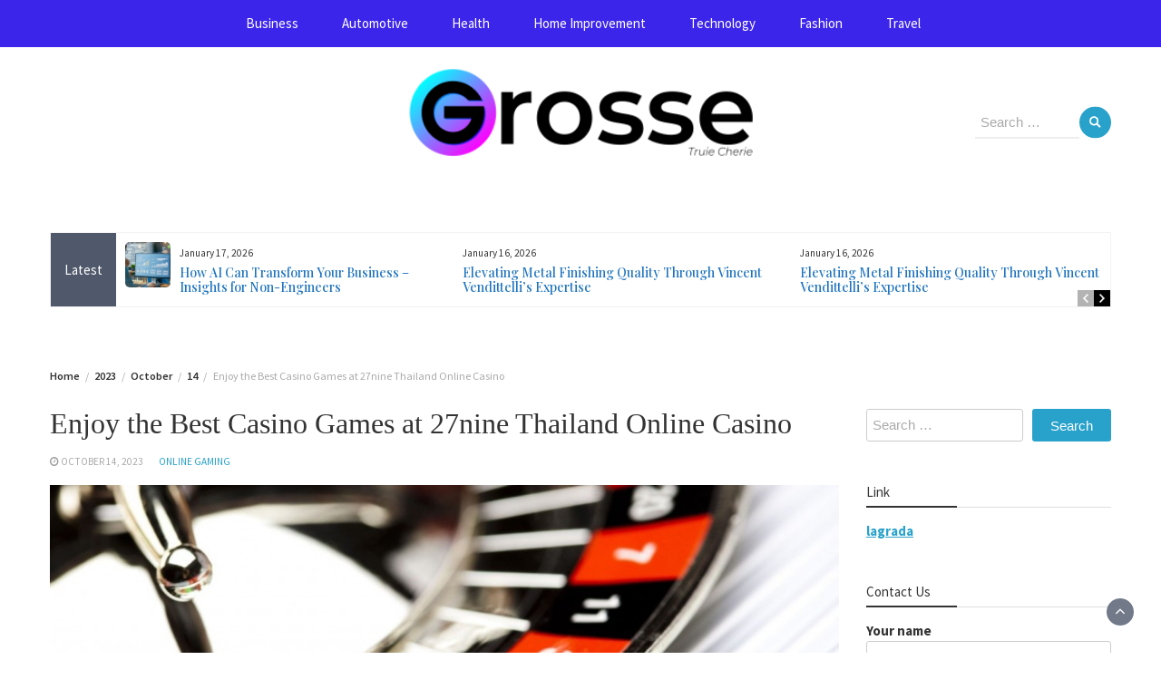

--- FILE ---
content_type: text/html; charset=UTF-8
request_url: https://grossetruiecherie.com/2023/10/14/enjoy-the-best-casino-games-at-27nine-thailand-online-casino/
body_size: 86720
content:
<!DOCTYPE html>
<html lang="en-US">
<head>
	<meta charset="UTF-8">
	<meta name="viewport" content="width=device-width, initial-scale=1">
	<link rel="profile" href="http://gmpg.org/xfn/11">
		<meta name='robots' content='index, follow, max-image-preview:large, max-snippet:-1, max-video-preview:-1' />

	<!-- This site is optimized with the Yoast SEO plugin v26.6 - https://yoast.com/wordpress/plugins/seo/ -->
	<title>Enjoy the Best Casino Games at 27nine Thailand Online Casino - Grosse Truie Cherie</title>
	<link rel="canonical" href="https://grossetruiecherie.com/2023/10/14/enjoy-the-best-casino-games-at-27nine-thailand-online-casino/" />
	<meta property="og:locale" content="en_US" />
	<meta property="og:type" content="article" />
	<meta property="og:title" content="Enjoy the Best Casino Games at 27nine Thailand Online Casino - Grosse Truie Cherie" />
	<meta property="og:description" content="Gambling has always been a popular pastime in Thailand, with many of the locals and tourists flocking to casinos around the country. However, with the recent global pandemic, the need for a safer and more convenient way of gambling has arisen, and that is where online casinos come in. One of the leading online casinos [&hellip;]" />
	<meta property="og:url" content="https://grossetruiecherie.com/2023/10/14/enjoy-the-best-casino-games-at-27nine-thailand-online-casino/" />
	<meta property="og:site_name" content="Grosse Truie Cherie" />
	<meta property="article:published_time" content="2023-10-14T09:11:47+00:00" />
	<meta property="og:image" content="https://grossetruiecherie.com/wp-content/uploads/2023/03/Casino4.jpg" />
	<meta property="og:image:width" content="1024" />
	<meta property="og:image:height" content="608" />
	<meta property="og:image:type" content="image/jpeg" />
	<meta name="author" content="Mason" />
	<meta name="twitter:card" content="summary_large_image" />
	<meta name="twitter:label1" content="Written by" />
	<meta name="twitter:data1" content="Mason" />
	<meta name="twitter:label2" content="Est. reading time" />
	<meta name="twitter:data2" content="3 minutes" />
	<script type="application/ld+json" class="yoast-schema-graph">{"@context":"https://schema.org","@graph":[{"@type":"Article","@id":"https://grossetruiecherie.com/2023/10/14/enjoy-the-best-casino-games-at-27nine-thailand-online-casino/#article","isPartOf":{"@id":"https://grossetruiecherie.com/2023/10/14/enjoy-the-best-casino-games-at-27nine-thailand-online-casino/"},"author":{"name":"Mason","@id":"https://grossetruiecherie.com/#/schema/person/479d312c15d749a7e1dede65eb0f75bb"},"headline":"Enjoy the Best Casino Games at 27nine Thailand Online Casino","datePublished":"2023-10-14T09:11:47+00:00","mainEntityOfPage":{"@id":"https://grossetruiecherie.com/2023/10/14/enjoy-the-best-casino-games-at-27nine-thailand-online-casino/"},"wordCount":535,"publisher":{"@id":"https://grossetruiecherie.com/#organization"},"image":{"@id":"https://grossetruiecherie.com/2023/10/14/enjoy-the-best-casino-games-at-27nine-thailand-online-casino/#primaryimage"},"thumbnailUrl":"https://grossetruiecherie.com/wp-content/uploads/2023/03/Casino4.jpg","articleSection":["Online Gaming"],"inLanguage":"en-US"},{"@type":"WebPage","@id":"https://grossetruiecherie.com/2023/10/14/enjoy-the-best-casino-games-at-27nine-thailand-online-casino/","url":"https://grossetruiecherie.com/2023/10/14/enjoy-the-best-casino-games-at-27nine-thailand-online-casino/","name":"Enjoy the Best Casino Games at 27nine Thailand Online Casino - Grosse Truie Cherie","isPartOf":{"@id":"https://grossetruiecherie.com/#website"},"primaryImageOfPage":{"@id":"https://grossetruiecherie.com/2023/10/14/enjoy-the-best-casino-games-at-27nine-thailand-online-casino/#primaryimage"},"image":{"@id":"https://grossetruiecherie.com/2023/10/14/enjoy-the-best-casino-games-at-27nine-thailand-online-casino/#primaryimage"},"thumbnailUrl":"https://grossetruiecherie.com/wp-content/uploads/2023/03/Casino4.jpg","datePublished":"2023-10-14T09:11:47+00:00","breadcrumb":{"@id":"https://grossetruiecherie.com/2023/10/14/enjoy-the-best-casino-games-at-27nine-thailand-online-casino/#breadcrumb"},"inLanguage":"en-US","potentialAction":[{"@type":"ReadAction","target":["https://grossetruiecherie.com/2023/10/14/enjoy-the-best-casino-games-at-27nine-thailand-online-casino/"]}]},{"@type":"ImageObject","inLanguage":"en-US","@id":"https://grossetruiecherie.com/2023/10/14/enjoy-the-best-casino-games-at-27nine-thailand-online-casino/#primaryimage","url":"https://grossetruiecherie.com/wp-content/uploads/2023/03/Casino4.jpg","contentUrl":"https://grossetruiecherie.com/wp-content/uploads/2023/03/Casino4.jpg","width":1024,"height":608},{"@type":"BreadcrumbList","@id":"https://grossetruiecherie.com/2023/10/14/enjoy-the-best-casino-games-at-27nine-thailand-online-casino/#breadcrumb","itemListElement":[{"@type":"ListItem","position":1,"name":"Home","item":"https://grossetruiecherie.com/"},{"@type":"ListItem","position":2,"name":"Enjoy the Best Casino Games at 27nine Thailand Online Casino"}]},{"@type":"WebSite","@id":"https://grossetruiecherie.com/#website","url":"https://grossetruiecherie.com/","name":"Grosse Truie Cherie","description":"Unconventional News and Bold Perspectives","publisher":{"@id":"https://grossetruiecherie.com/#organization"},"potentialAction":[{"@type":"SearchAction","target":{"@type":"EntryPoint","urlTemplate":"https://grossetruiecherie.com/?s={search_term_string}"},"query-input":{"@type":"PropertyValueSpecification","valueRequired":true,"valueName":"search_term_string"}}],"inLanguage":"en-US"},{"@type":"Organization","@id":"https://grossetruiecherie.com/#organization","name":"Grosse Truie Cherie","url":"https://grossetruiecherie.com/","logo":{"@type":"ImageObject","inLanguage":"en-US","@id":"https://grossetruiecherie.com/#/schema/logo/image/","url":"https://grossetruiecherie.com/wp-content/uploads/2024/04/cropped-Grosse-Truie-Cherie-01.png","contentUrl":"https://grossetruiecherie.com/wp-content/uploads/2024/04/cropped-Grosse-Truie-Cherie-01.png","width":346,"height":90,"caption":"Grosse Truie Cherie"},"image":{"@id":"https://grossetruiecherie.com/#/schema/logo/image/"}},{"@type":"Person","@id":"https://grossetruiecherie.com/#/schema/person/479d312c15d749a7e1dede65eb0f75bb","name":"Mason","image":{"@type":"ImageObject","inLanguage":"en-US","@id":"https://grossetruiecherie.com/#/schema/person/image/","url":"https://secure.gravatar.com/avatar/f992d620609279bff41ed2414e3ae5e245c8b98a2376d713151ca7380784eb6e?s=96&d=mm&r=g","contentUrl":"https://secure.gravatar.com/avatar/f992d620609279bff41ed2414e3ae5e245c8b98a2376d713151ca7380784eb6e?s=96&d=mm&r=g","caption":"Mason"},"description":"Mason Reed Hamilton: Mason, a political analyst, provides insights on U.S. politics, election coverage, and policy analysis.","sameAs":["https://grossetruiecherie.com"],"url":"https://grossetruiecherie.com/author/admin/"}]}</script>
	<!-- / Yoast SEO plugin. -->


<link rel='dns-prefetch' href='//fonts.googleapis.com' />
<link rel="alternate" type="application/rss+xml" title="Grosse Truie Cherie &raquo; Feed" href="https://grossetruiecherie.com/feed/" />
<link rel="alternate" type="application/rss+xml" title="Grosse Truie Cherie &raquo; Comments Feed" href="https://grossetruiecherie.com/comments/feed/" />
<link rel="alternate" title="oEmbed (JSON)" type="application/json+oembed" href="https://grossetruiecherie.com/wp-json/oembed/1.0/embed?url=https%3A%2F%2Fgrossetruiecherie.com%2F2023%2F10%2F14%2Fenjoy-the-best-casino-games-at-27nine-thailand-online-casino%2F" />
<link rel="alternate" title="oEmbed (XML)" type="text/xml+oembed" href="https://grossetruiecherie.com/wp-json/oembed/1.0/embed?url=https%3A%2F%2Fgrossetruiecherie.com%2F2023%2F10%2F14%2Fenjoy-the-best-casino-games-at-27nine-thailand-online-casino%2F&#038;format=xml" />
<style id='wp-img-auto-sizes-contain-inline-css' type='text/css'>
img:is([sizes=auto i],[sizes^="auto," i]){contain-intrinsic-size:3000px 1500px}
/*# sourceURL=wp-img-auto-sizes-contain-inline-css */
</style>

<style id='wp-emoji-styles-inline-css' type='text/css'>

	img.wp-smiley, img.emoji {
		display: inline !important;
		border: none !important;
		box-shadow: none !important;
		height: 1em !important;
		width: 1em !important;
		margin: 0 0.07em !important;
		vertical-align: -0.1em !important;
		background: none !important;
		padding: 0 !important;
	}
/*# sourceURL=wp-emoji-styles-inline-css */
</style>
<link rel='stylesheet' id='wp-block-library-css' href='https://grossetruiecherie.com/wp-includes/css/dist/block-library/style.min.css?ver=6.9' type='text/css' media='all' />
<style id='global-styles-inline-css' type='text/css'>
:root{--wp--preset--aspect-ratio--square: 1;--wp--preset--aspect-ratio--4-3: 4/3;--wp--preset--aspect-ratio--3-4: 3/4;--wp--preset--aspect-ratio--3-2: 3/2;--wp--preset--aspect-ratio--2-3: 2/3;--wp--preset--aspect-ratio--16-9: 16/9;--wp--preset--aspect-ratio--9-16: 9/16;--wp--preset--color--black: #000000;--wp--preset--color--cyan-bluish-gray: #abb8c3;--wp--preset--color--white: #ffffff;--wp--preset--color--pale-pink: #f78da7;--wp--preset--color--vivid-red: #cf2e2e;--wp--preset--color--luminous-vivid-orange: #ff6900;--wp--preset--color--luminous-vivid-amber: #fcb900;--wp--preset--color--light-green-cyan: #7bdcb5;--wp--preset--color--vivid-green-cyan: #00d084;--wp--preset--color--pale-cyan-blue: #8ed1fc;--wp--preset--color--vivid-cyan-blue: #0693e3;--wp--preset--color--vivid-purple: #9b51e0;--wp--preset--gradient--vivid-cyan-blue-to-vivid-purple: linear-gradient(135deg,rgb(6,147,227) 0%,rgb(155,81,224) 100%);--wp--preset--gradient--light-green-cyan-to-vivid-green-cyan: linear-gradient(135deg,rgb(122,220,180) 0%,rgb(0,208,130) 100%);--wp--preset--gradient--luminous-vivid-amber-to-luminous-vivid-orange: linear-gradient(135deg,rgb(252,185,0) 0%,rgb(255,105,0) 100%);--wp--preset--gradient--luminous-vivid-orange-to-vivid-red: linear-gradient(135deg,rgb(255,105,0) 0%,rgb(207,46,46) 100%);--wp--preset--gradient--very-light-gray-to-cyan-bluish-gray: linear-gradient(135deg,rgb(238,238,238) 0%,rgb(169,184,195) 100%);--wp--preset--gradient--cool-to-warm-spectrum: linear-gradient(135deg,rgb(74,234,220) 0%,rgb(151,120,209) 20%,rgb(207,42,186) 40%,rgb(238,44,130) 60%,rgb(251,105,98) 80%,rgb(254,248,76) 100%);--wp--preset--gradient--blush-light-purple: linear-gradient(135deg,rgb(255,206,236) 0%,rgb(152,150,240) 100%);--wp--preset--gradient--blush-bordeaux: linear-gradient(135deg,rgb(254,205,165) 0%,rgb(254,45,45) 50%,rgb(107,0,62) 100%);--wp--preset--gradient--luminous-dusk: linear-gradient(135deg,rgb(255,203,112) 0%,rgb(199,81,192) 50%,rgb(65,88,208) 100%);--wp--preset--gradient--pale-ocean: linear-gradient(135deg,rgb(255,245,203) 0%,rgb(182,227,212) 50%,rgb(51,167,181) 100%);--wp--preset--gradient--electric-grass: linear-gradient(135deg,rgb(202,248,128) 0%,rgb(113,206,126) 100%);--wp--preset--gradient--midnight: linear-gradient(135deg,rgb(2,3,129) 0%,rgb(40,116,252) 100%);--wp--preset--font-size--small: 13px;--wp--preset--font-size--medium: 20px;--wp--preset--font-size--large: 36px;--wp--preset--font-size--x-large: 42px;--wp--preset--spacing--20: 0.44rem;--wp--preset--spacing--30: 0.67rem;--wp--preset--spacing--40: 1rem;--wp--preset--spacing--50: 1.5rem;--wp--preset--spacing--60: 2.25rem;--wp--preset--spacing--70: 3.38rem;--wp--preset--spacing--80: 5.06rem;--wp--preset--shadow--natural: 6px 6px 9px rgba(0, 0, 0, 0.2);--wp--preset--shadow--deep: 12px 12px 50px rgba(0, 0, 0, 0.4);--wp--preset--shadow--sharp: 6px 6px 0px rgba(0, 0, 0, 0.2);--wp--preset--shadow--outlined: 6px 6px 0px -3px rgb(255, 255, 255), 6px 6px rgb(0, 0, 0);--wp--preset--shadow--crisp: 6px 6px 0px rgb(0, 0, 0);}:where(.is-layout-flex){gap: 0.5em;}:where(.is-layout-grid){gap: 0.5em;}body .is-layout-flex{display: flex;}.is-layout-flex{flex-wrap: wrap;align-items: center;}.is-layout-flex > :is(*, div){margin: 0;}body .is-layout-grid{display: grid;}.is-layout-grid > :is(*, div){margin: 0;}:where(.wp-block-columns.is-layout-flex){gap: 2em;}:where(.wp-block-columns.is-layout-grid){gap: 2em;}:where(.wp-block-post-template.is-layout-flex){gap: 1.25em;}:where(.wp-block-post-template.is-layout-grid){gap: 1.25em;}.has-black-color{color: var(--wp--preset--color--black) !important;}.has-cyan-bluish-gray-color{color: var(--wp--preset--color--cyan-bluish-gray) !important;}.has-white-color{color: var(--wp--preset--color--white) !important;}.has-pale-pink-color{color: var(--wp--preset--color--pale-pink) !important;}.has-vivid-red-color{color: var(--wp--preset--color--vivid-red) !important;}.has-luminous-vivid-orange-color{color: var(--wp--preset--color--luminous-vivid-orange) !important;}.has-luminous-vivid-amber-color{color: var(--wp--preset--color--luminous-vivid-amber) !important;}.has-light-green-cyan-color{color: var(--wp--preset--color--light-green-cyan) !important;}.has-vivid-green-cyan-color{color: var(--wp--preset--color--vivid-green-cyan) !important;}.has-pale-cyan-blue-color{color: var(--wp--preset--color--pale-cyan-blue) !important;}.has-vivid-cyan-blue-color{color: var(--wp--preset--color--vivid-cyan-blue) !important;}.has-vivid-purple-color{color: var(--wp--preset--color--vivid-purple) !important;}.has-black-background-color{background-color: var(--wp--preset--color--black) !important;}.has-cyan-bluish-gray-background-color{background-color: var(--wp--preset--color--cyan-bluish-gray) !important;}.has-white-background-color{background-color: var(--wp--preset--color--white) !important;}.has-pale-pink-background-color{background-color: var(--wp--preset--color--pale-pink) !important;}.has-vivid-red-background-color{background-color: var(--wp--preset--color--vivid-red) !important;}.has-luminous-vivid-orange-background-color{background-color: var(--wp--preset--color--luminous-vivid-orange) !important;}.has-luminous-vivid-amber-background-color{background-color: var(--wp--preset--color--luminous-vivid-amber) !important;}.has-light-green-cyan-background-color{background-color: var(--wp--preset--color--light-green-cyan) !important;}.has-vivid-green-cyan-background-color{background-color: var(--wp--preset--color--vivid-green-cyan) !important;}.has-pale-cyan-blue-background-color{background-color: var(--wp--preset--color--pale-cyan-blue) !important;}.has-vivid-cyan-blue-background-color{background-color: var(--wp--preset--color--vivid-cyan-blue) !important;}.has-vivid-purple-background-color{background-color: var(--wp--preset--color--vivid-purple) !important;}.has-black-border-color{border-color: var(--wp--preset--color--black) !important;}.has-cyan-bluish-gray-border-color{border-color: var(--wp--preset--color--cyan-bluish-gray) !important;}.has-white-border-color{border-color: var(--wp--preset--color--white) !important;}.has-pale-pink-border-color{border-color: var(--wp--preset--color--pale-pink) !important;}.has-vivid-red-border-color{border-color: var(--wp--preset--color--vivid-red) !important;}.has-luminous-vivid-orange-border-color{border-color: var(--wp--preset--color--luminous-vivid-orange) !important;}.has-luminous-vivid-amber-border-color{border-color: var(--wp--preset--color--luminous-vivid-amber) !important;}.has-light-green-cyan-border-color{border-color: var(--wp--preset--color--light-green-cyan) !important;}.has-vivid-green-cyan-border-color{border-color: var(--wp--preset--color--vivid-green-cyan) !important;}.has-pale-cyan-blue-border-color{border-color: var(--wp--preset--color--pale-cyan-blue) !important;}.has-vivid-cyan-blue-border-color{border-color: var(--wp--preset--color--vivid-cyan-blue) !important;}.has-vivid-purple-border-color{border-color: var(--wp--preset--color--vivid-purple) !important;}.has-vivid-cyan-blue-to-vivid-purple-gradient-background{background: var(--wp--preset--gradient--vivid-cyan-blue-to-vivid-purple) !important;}.has-light-green-cyan-to-vivid-green-cyan-gradient-background{background: var(--wp--preset--gradient--light-green-cyan-to-vivid-green-cyan) !important;}.has-luminous-vivid-amber-to-luminous-vivid-orange-gradient-background{background: var(--wp--preset--gradient--luminous-vivid-amber-to-luminous-vivid-orange) !important;}.has-luminous-vivid-orange-to-vivid-red-gradient-background{background: var(--wp--preset--gradient--luminous-vivid-orange-to-vivid-red) !important;}.has-very-light-gray-to-cyan-bluish-gray-gradient-background{background: var(--wp--preset--gradient--very-light-gray-to-cyan-bluish-gray) !important;}.has-cool-to-warm-spectrum-gradient-background{background: var(--wp--preset--gradient--cool-to-warm-spectrum) !important;}.has-blush-light-purple-gradient-background{background: var(--wp--preset--gradient--blush-light-purple) !important;}.has-blush-bordeaux-gradient-background{background: var(--wp--preset--gradient--blush-bordeaux) !important;}.has-luminous-dusk-gradient-background{background: var(--wp--preset--gradient--luminous-dusk) !important;}.has-pale-ocean-gradient-background{background: var(--wp--preset--gradient--pale-ocean) !important;}.has-electric-grass-gradient-background{background: var(--wp--preset--gradient--electric-grass) !important;}.has-midnight-gradient-background{background: var(--wp--preset--gradient--midnight) !important;}.has-small-font-size{font-size: var(--wp--preset--font-size--small) !important;}.has-medium-font-size{font-size: var(--wp--preset--font-size--medium) !important;}.has-large-font-size{font-size: var(--wp--preset--font-size--large) !important;}.has-x-large-font-size{font-size: var(--wp--preset--font-size--x-large) !important;}
/*# sourceURL=global-styles-inline-css */
</style>

<style id='classic-theme-styles-inline-css' type='text/css'>
/*! This file is auto-generated */
.wp-block-button__link{color:#fff;background-color:#32373c;border-radius:9999px;box-shadow:none;text-decoration:none;padding:calc(.667em + 2px) calc(1.333em + 2px);font-size:1.125em}.wp-block-file__button{background:#32373c;color:#fff;text-decoration:none}
/*# sourceURL=/wp-includes/css/classic-themes.min.css */
</style>
<link rel='stylesheet' id='contact-form-7-css' href='https://grossetruiecherie.com/wp-content/plugins/contact-form-7/includes/css/styles.css?ver=6.1.4' type='text/css' media='all' />
<link rel='stylesheet' id='bootstrap-css' href='https://grossetruiecherie.com/wp-content/themes/wp-magazine/css/bootstrap.min.css?ver=3.3.6' type='text/css' media='all' />
<link rel='stylesheet' id='font-awesome-css' href='https://grossetruiecherie.com/wp-content/themes/wp-magazine/css/font-awesome.min.css?ver=4.6.1' type='text/css' media='all' />
<link rel='stylesheet' id='owl-css' href='https://grossetruiecherie.com/wp-content/themes/wp-magazine/css/owl.carousel.min.css?ver=2.2.1' type='text/css' media='all' />
<link rel='stylesheet' id='wp-magazine-googlefonts-css' href='https://fonts.googleapis.com/css?family=Source+Sans+Pro%3A200%2C300%2C400%2C500%2C600%2C700%2C800%2C900%7CSource+Sans+Pro%3A200%2C300%2C400%2C500%2C600%2C700%2C800%2C900%7CMuli%3A200%2C300%2C400%2C500%2C600%2C700%2C800%2C900%7CPlayfair+Display%3A200%2C300%2C400%2C500%2C600%2C700%2C800%2C900%7CMontserrat%3A200%2C300%2C400%2C500%2C600%2C700%2C800%2C900%7CPlayfair+Display%3A200%2C300%2C400%2C500%2C600%2C700%2C800%2C900%7CPlayfair+Display%3A200%2C300%2C400%2C500%2C600%2C700%2C800%2C900%7CPlayfair+Display%3A200%2C300%2C400%2C500%2C600%2C700%2C800%2C900%7CPlayfair+Display%3A200%2C300%2C400%2C500%2C600%2C700%2C800%2C900%7CSource+Sans+Pro%3A200%2C300%2C400%2C500%2C600%2C700%2C800%2C900%7C&#038;ver=6.9' type='text/css' media='all' />
<link rel='stylesheet' id='wp-magazine-style-css' href='https://grossetruiecherie.com/wp-content/themes/wp-magazine/style.css?ver=6.9' type='text/css' media='all' />
<style id='wp-magazine-style-inline-css' type='text/css'>
.detail-content h1{ font:500 32px/1em Poppins; }h1{ color:#333; }.detail-content h2{ font:400 28px/1em Mirza; }h2{ color:#333; }.detail-content h3{ font:300 24px/1em Monda; }h3{ color:#333; }.detail-content h4{ font:200 21px/1em Moul; }h4{ color:#333; }.detail-content h5{ font:150 15px/1em Ovo; }h5{ color:#333; }.detail-content h6{ font:100 12px/1em Oxygen; }h6{ color:#333; }.featured-layout span.category.adult a{ background-color: #333; }.category-layout span.category.adult a{ color: #333; }.featured-layout span.category.architectural a{ background-color: #333; }.category-layout span.category.architectural a{ color: #333; }.featured-layout span.category.automotive a{ background-color: #333; }.category-layout span.category.automotive a{ color: #333; }.featured-layout span.category.branding a{ background-color: #333; }.category-layout span.category.branding a{ color: #333; }.featured-layout span.category.business a{ background-color: #333; }.category-layout span.category.business a{ color: #333; }.featured-layout span.category.casino a{ background-color: #333; }.category-layout span.category.casino a{ color: #333; }.featured-layout span.category.construction a{ background-color: #333; }.category-layout span.category.construction a{ color: #333; }.featured-layout span.category.crypto a{ background-color: #333; }.category-layout span.category.crypto a{ color: #333; }.featured-layout span.category.dating a{ background-color: #333; }.category-layout span.category.dating a{ color: #333; }.featured-layout span.category.education a{ background-color: #333; }.category-layout span.category.education a{ color: #333; }.featured-layout span.category.entertainment a{ background-color: #333; }.category-layout span.category.entertainment a{ color: #333; }.featured-layout span.category.essay a{ background-color: #333; }.category-layout span.category.essay a{ color: #333; }.featured-layout span.category.fashion a{ background-color: #333; }.category-layout span.category.fashion a{ color: #333; }.featured-layout span.category.finance a{ background-color: #333; }.category-layout span.category.finance a{ color: #333; }.featured-layout span.category.food a{ background-color: #333; }.category-layout span.category.food a{ color: #333; }.featured-layout span.category.gaming a{ background-color: #333; }.category-layout span.category.gaming a{ color: #333; }.featured-layout span.category.glass-doors a{ background-color: #333; }.category-layout span.category.glass-doors a{ color: #333; }.featured-layout span.category.health a{ background-color: #333; }.category-layout span.category.health a{ color: #333; }.featured-layout span.category.home-improvement a{ background-color: #333; }.category-layout span.category.home-improvement a{ color: #333; }.featured-layout span.category.law a{ background-color: #333; }.category-layout span.category.law a{ color: #333; }.featured-layout span.category.maintenance a{ background-color: #333; }.category-layout span.category.maintenance a{ color: #333; }.featured-layout span.category.marketing a{ background-color: #333; }.category-layout span.category.marketing a{ color: #333; }.featured-layout span.category.news a{ background-color: #333; }.category-layout span.category.news a{ color: #333; }.featured-layout span.category.online-gaming a{ background-color: #333; }.category-layout span.category.online-gaming a{ color: #333; }.featured-layout span.category.pest-control a{ background-color: #333; }.category-layout span.category.pest-control a{ color: #333; }.featured-layout span.category.pets a{ background-color: #333; }.category-layout span.category.pets a{ color: #333; }.featured-layout span.category.real-estate a{ background-color: #333; }.category-layout span.category.real-estate a{ color: #333; }.featured-layout span.category.residence a{ background-color: #333; }.category-layout span.category.residence a{ color: #333; }.featured-layout span.category.safety a{ background-color: #333; }.category-layout span.category.safety a{ color: #333; }.featured-layout span.category.shooting a{ background-color: #333; }.category-layout span.category.shooting a{ color: #333; }.featured-layout span.category.skin-care a{ background-color: #333; }.category-layout span.category.skin-care a{ color: #333; }.featured-layout span.category.social-media a{ background-color: #333; }.category-layout span.category.social-media a{ color: #333; }.featured-layout span.category.social-security a{ background-color: #333; }.category-layout span.category.social-security a{ color: #333; }.featured-layout span.category.sports a{ background-color: #333; }.category-layout span.category.sports a{ color: #333; }.featured-layout span.category.streaming a{ background-color: #333; }.category-layout span.category.streaming a{ color: #333; }.featured-layout span.category.technology a{ background-color: #333; }.category-layout span.category.technology a{ color: #333; }.featured-layout span.category.trading a{ background-color: #333; }.category-layout span.category.trading a{ color: #333; }.featured-layout span.category.travel a{ background-color: #333; }.category-layout span.category.travel a{ color: #333; }



                :root {
                        --primary-color: #29a2cb;
                        --secondary-color: #50596c;
                        --dark-color: #333;
                        --white-color: #fff;
                }


                body{ font: 400 15px/22px Source Sans Pro; color: #333; }
                body{ background-color: #fff; }

                article{ font: 400 15px/18px Source Sans Pro; color: #333; }

                div.container{ max-width: 1200px; }

                .featured-layout .news-snippet{border-radius: 5px;min-height:250px;}
                .news-snippet .featured-image img,.headline-wrapper .owl-carousel .owl-item img,.news-carousel-wrapper .owl-carousel .owl-item img,.news-snippet img,.category-blog-view-1 .category-blog-items:first-child,.banner-news-list img,.slider-banner-3 .banner-news-caption, .slider-banner-1 .banner-news-caption{border-radius: 5px;}



                header .logo img{ height: 100px; }
                .site-title a{ font-size: 50px; font-family: Muli; color: #fff;}
                header .logo .site-description{color: #fff;}
                .date-time{color: #fff;}

                .main-navigation{text-transform: none;}


                section.top-bar{padding: 30px 0;}

                section.top-bar:before {background: #03002d; opacity: 0;}


                .category-news-title{ font-size: 14px; font-family: Playfair Display; line-height: 13px; font-weight: 500;}
                .category-news-title a{color: #999;}

                .featured-news-title{ font-size: 14px; font-family: Playfair Display; line-height: 13px; font-weight: 500;}
                .featured-news-title a{color: #fff;}


                .news-carousel-wrapper{ background: #ecfbff; }

                .home-pages{ background: #ecfbff; }

                .cta-block-wrapper{ background: #e3f3f0; }

                .blog-news-title{ font-size: 18px; font-family: Playfair Display; line-height: 22px; font-weight: 400;}
                .blog-news-title a{color: #1e73be;}

                .slider-news-title{ font-size: 14px; font-family: Playfair Display; line-height: 13px; font-weight: 500;}
                .slider-news-title a{color: #1e73be;}

                .headline-news-title{ font-size: 14px; font-family: Playfair Display; line-height: 16px; font-weight: 500;}
                .headline-news-title a{color: #1e73be;}
                .headline-ticker-wrapper .headline-heading{background-color: #50596c;}


                
               



                #primary-menu li a {color: #fff;}
                header .main-nav{background-color: #3c25ea;}
                .main-navigation ul ul.sub-menu{background-color: #3c25ea;}
                .main-navigation .nav-menu{background-color: #3c25ea;}
                #primary-menu li a{ font-size: 15px; font-family: Source Sans Pro; font-weight: 500;}
                footer.main{background-color: #ececec;}


                header .top-info.pri-bg-color{background-color: #353844;}

                


                

               
        
/*# sourceURL=wp-magazine-style-inline-css */
</style>
<link rel='stylesheet' id='wp-magazine-layout-css' href='https://grossetruiecherie.com/wp-content/themes/wp-magazine/css/layout.min.css?ver=6.9' type='text/css' media='all' />
<style id='wp-magazine-layout-inline-css' type='text/css'>
.detail-content h1{ font:500 32px/1em Poppins; }h1{ color:#333; }.detail-content h2{ font:400 28px/1em Mirza; }h2{ color:#333; }.detail-content h3{ font:300 24px/1em Monda; }h3{ color:#333; }.detail-content h4{ font:200 21px/1em Moul; }h4{ color:#333; }.detail-content h5{ font:150 15px/1em Ovo; }h5{ color:#333; }.detail-content h6{ font:100 12px/1em Oxygen; }h6{ color:#333; }.featured-layout span.category.adult a{ background-color: #333; }.category-layout span.category.adult a{ color: #333; }.featured-layout span.category.architectural a{ background-color: #333; }.category-layout span.category.architectural a{ color: #333; }.featured-layout span.category.automotive a{ background-color: #333; }.category-layout span.category.automotive a{ color: #333; }.featured-layout span.category.branding a{ background-color: #333; }.category-layout span.category.branding a{ color: #333; }.featured-layout span.category.business a{ background-color: #333; }.category-layout span.category.business a{ color: #333; }.featured-layout span.category.casino a{ background-color: #333; }.category-layout span.category.casino a{ color: #333; }.featured-layout span.category.construction a{ background-color: #333; }.category-layout span.category.construction a{ color: #333; }.featured-layout span.category.crypto a{ background-color: #333; }.category-layout span.category.crypto a{ color: #333; }.featured-layout span.category.dating a{ background-color: #333; }.category-layout span.category.dating a{ color: #333; }.featured-layout span.category.education a{ background-color: #333; }.category-layout span.category.education a{ color: #333; }.featured-layout span.category.entertainment a{ background-color: #333; }.category-layout span.category.entertainment a{ color: #333; }.featured-layout span.category.essay a{ background-color: #333; }.category-layout span.category.essay a{ color: #333; }.featured-layout span.category.fashion a{ background-color: #333; }.category-layout span.category.fashion a{ color: #333; }.featured-layout span.category.finance a{ background-color: #333; }.category-layout span.category.finance a{ color: #333; }.featured-layout span.category.food a{ background-color: #333; }.category-layout span.category.food a{ color: #333; }.featured-layout span.category.gaming a{ background-color: #333; }.category-layout span.category.gaming a{ color: #333; }.featured-layout span.category.glass-doors a{ background-color: #333; }.category-layout span.category.glass-doors a{ color: #333; }.featured-layout span.category.health a{ background-color: #333; }.category-layout span.category.health a{ color: #333; }.featured-layout span.category.home-improvement a{ background-color: #333; }.category-layout span.category.home-improvement a{ color: #333; }.featured-layout span.category.law a{ background-color: #333; }.category-layout span.category.law a{ color: #333; }.featured-layout span.category.maintenance a{ background-color: #333; }.category-layout span.category.maintenance a{ color: #333; }.featured-layout span.category.marketing a{ background-color: #333; }.category-layout span.category.marketing a{ color: #333; }.featured-layout span.category.news a{ background-color: #333; }.category-layout span.category.news a{ color: #333; }.featured-layout span.category.online-gaming a{ background-color: #333; }.category-layout span.category.online-gaming a{ color: #333; }.featured-layout span.category.pest-control a{ background-color: #333; }.category-layout span.category.pest-control a{ color: #333; }.featured-layout span.category.pets a{ background-color: #333; }.category-layout span.category.pets a{ color: #333; }.featured-layout span.category.real-estate a{ background-color: #333; }.category-layout span.category.real-estate a{ color: #333; }.featured-layout span.category.residence a{ background-color: #333; }.category-layout span.category.residence a{ color: #333; }.featured-layout span.category.safety a{ background-color: #333; }.category-layout span.category.safety a{ color: #333; }.featured-layout span.category.shooting a{ background-color: #333; }.category-layout span.category.shooting a{ color: #333; }.featured-layout span.category.skin-care a{ background-color: #333; }.category-layout span.category.skin-care a{ color: #333; }.featured-layout span.category.social-media a{ background-color: #333; }.category-layout span.category.social-media a{ color: #333; }.featured-layout span.category.social-security a{ background-color: #333; }.category-layout span.category.social-security a{ color: #333; }.featured-layout span.category.sports a{ background-color: #333; }.category-layout span.category.sports a{ color: #333; }.featured-layout span.category.streaming a{ background-color: #333; }.category-layout span.category.streaming a{ color: #333; }.featured-layout span.category.technology a{ background-color: #333; }.category-layout span.category.technology a{ color: #333; }.featured-layout span.category.trading a{ background-color: #333; }.category-layout span.category.trading a{ color: #333; }.featured-layout span.category.travel a{ background-color: #333; }.category-layout span.category.travel a{ color: #333; }



                :root {
                        --primary-color: #29a2cb;
                        --secondary-color: #50596c;
                        --dark-color: #333;
                        --white-color: #fff;
                }


                body{ font: 400 15px/22px Source Sans Pro; color: #333; }
                body{ background-color: #fff; }

                article{ font: 400 15px/18px Source Sans Pro; color: #333; }

                div.container{ max-width: 1200px; }

                .featured-layout .news-snippet{border-radius: 5px;min-height:250px;}
                .news-snippet .featured-image img,.headline-wrapper .owl-carousel .owl-item img,.news-carousel-wrapper .owl-carousel .owl-item img,.news-snippet img,.category-blog-view-1 .category-blog-items:first-child,.banner-news-list img,.slider-banner-3 .banner-news-caption, .slider-banner-1 .banner-news-caption{border-radius: 5px;}



                header .logo img{ height: 100px; }
                .site-title a{ font-size: 50px; font-family: Muli; color: #fff;}
                header .logo .site-description{color: #fff;}
                .date-time{color: #fff;}

                .main-navigation{text-transform: none;}


                section.top-bar{padding: 30px 0;}

                section.top-bar:before {background: #03002d; opacity: 0;}


                .category-news-title{ font-size: 14px; font-family: Playfair Display; line-height: 13px; font-weight: 500;}
                .category-news-title a{color: #999;}

                .featured-news-title{ font-size: 14px; font-family: Playfair Display; line-height: 13px; font-weight: 500;}
                .featured-news-title a{color: #fff;}


                .news-carousel-wrapper{ background: #ecfbff; }

                .home-pages{ background: #ecfbff; }

                .cta-block-wrapper{ background: #e3f3f0; }

                .blog-news-title{ font-size: 18px; font-family: Playfair Display; line-height: 22px; font-weight: 400;}
                .blog-news-title a{color: #1e73be;}

                .slider-news-title{ font-size: 14px; font-family: Playfair Display; line-height: 13px; font-weight: 500;}
                .slider-news-title a{color: #1e73be;}

                .headline-news-title{ font-size: 14px; font-family: Playfair Display; line-height: 16px; font-weight: 500;}
                .headline-news-title a{color: #1e73be;}
                .headline-ticker-wrapper .headline-heading{background-color: #50596c;}


                
               



                #primary-menu li a {color: #fff;}
                header .main-nav{background-color: #3c25ea;}
                .main-navigation ul ul.sub-menu{background-color: #3c25ea;}
                .main-navigation .nav-menu{background-color: #3c25ea;}
                #primary-menu li a{ font-size: 15px; font-family: Source Sans Pro; font-weight: 500;}
                footer.main{background-color: #ececec;}


                header .top-info.pri-bg-color{background-color: #353844;}

                


                

               
        
/*# sourceURL=wp-magazine-layout-inline-css */
</style>
<script type="text/javascript" src="https://grossetruiecherie.com/wp-includes/js/jquery/jquery.min.js?ver=3.7.1" id="jquery-core-js"></script>
<script type="text/javascript" src="https://grossetruiecherie.com/wp-includes/js/jquery/jquery-migrate.min.js?ver=3.4.1" id="jquery-migrate-js"></script>
<script type="text/javascript" id="wp_magazine_loadmore-js-extra">
/* <![CDATA[ */
var wp_magazine_loadmore_params = {"ajaxurl":"https://grossetruiecherie.com/wp-admin/admin-ajax.php","current_page":"1","max_page":"67","cat":"0"};
//# sourceURL=wp_magazine_loadmore-js-extra
/* ]]> */
</script>
<script type="text/javascript" src="https://grossetruiecherie.com/wp-content/themes/wp-magazine/js/loadmore.min.js?ver=6.9" id="wp_magazine_loadmore-js"></script>
<link rel="https://api.w.org/" href="https://grossetruiecherie.com/wp-json/" /><link rel="alternate" title="JSON" type="application/json" href="https://grossetruiecherie.com/wp-json/wp/v2/posts/935" /><link rel="EditURI" type="application/rsd+xml" title="RSD" href="https://grossetruiecherie.com/xmlrpc.php?rsd" />
<meta name="generator" content="WordPress 6.9" />
<link rel='shortlink' href='https://grossetruiecherie.com/?p=935' />
<link rel="icon" href="https://grossetruiecherie.com/wp-content/uploads/2024/04/cropped-Grosse-Truie-Cherie-02-32x32.png" sizes="32x32" />
<link rel="icon" href="https://grossetruiecherie.com/wp-content/uploads/2024/04/cropped-Grosse-Truie-Cherie-02-192x192.png" sizes="192x192" />
<link rel="apple-touch-icon" href="https://grossetruiecherie.com/wp-content/uploads/2024/04/cropped-Grosse-Truie-Cherie-02-180x180.png" />
<meta name="msapplication-TileImage" content="https://grossetruiecherie.com/wp-content/uploads/2024/04/cropped-Grosse-Truie-Cherie-02-270x270.png" />
</head>
<body class="wp-singular post-template-default single single-post postid-935 single-format-standard wp-custom-logo wp-embed-responsive wp-theme-wp-magazine">

<a class="skip-link screen-reader-text" href="#content">Skip to content</a>



<header class="header-3">

	<section  class="main-nav nav-three  sticky-header">
		<div class="container">
			<nav id="site-navigation" class="main-navigation">
				<button class="menu-toggle" aria-controls="primary-menu" aria-expanded="false"><!-- Primary Menu -->
					<div id="nav-icon">
						<span></span>
						<span></span>
						<span></span>
						<span></span>
					</div>
				</button>
				<div class="menu-home-container"><ul id="primary-menu" class="menu"><li id="menu-item-518" class="menu-item menu-item-type-taxonomy menu-item-object-category menu-item-518"><a href="https://grossetruiecherie.com/category/business/">Business</a></li>
<li id="menu-item-519" class="menu-item menu-item-type-taxonomy menu-item-object-category menu-item-519"><a href="https://grossetruiecherie.com/category/automotive/">Automotive</a></li>
<li id="menu-item-520" class="menu-item menu-item-type-taxonomy menu-item-object-category menu-item-520"><a href="https://grossetruiecherie.com/category/health/">Health</a></li>
<li id="menu-item-521" class="menu-item menu-item-type-taxonomy menu-item-object-category menu-item-521"><a href="https://grossetruiecherie.com/category/home-improvement/">Home Improvement</a></li>
<li id="menu-item-522" class="menu-item menu-item-type-taxonomy menu-item-object-category menu-item-522"><a href="https://grossetruiecherie.com/category/technology/">Technology</a></li>
<li id="menu-item-523" class="menu-item menu-item-type-taxonomy menu-item-object-category menu-item-523"><a href="https://grossetruiecherie.com/category/fashion/">Fashion</a></li>
<li id="menu-item-524" class="menu-item menu-item-type-taxonomy menu-item-object-category menu-item-524"><a href="https://grossetruiecherie.com/category/travel/">Travel</a></li>
</ul></div>			</nav><!-- #site-navigation -->

		</div>
		
	</section>


	<section class="top-bar  top-bar-1">
		<div class="container">
			<div class="row top-head-1">
				<!-- Brand and toggle get grouped for better mobile display -->	
				<div class="col-sm-3">
									</div>	

			<div class="col-sm-6 logo text-center">			
				<a href="https://grossetruiecherie.com/" class="custom-logo-link" rel="home"><img width="346" height="90" src="https://grossetruiecherie.com/wp-content/uploads/2024/04/cropped-Grosse-Truie-Cherie-01.png" class="custom-logo" alt="Grosse Truie Cherie" decoding="async" srcset="https://grossetruiecherie.com/wp-content/uploads/2024/04/cropped-Grosse-Truie-Cherie-01.png 346w, https://grossetruiecherie.com/wp-content/uploads/2024/04/cropped-Grosse-Truie-Cherie-01-300x78.png 300w" sizes="(max-width: 346px) 100vw, 346px" /></a>									<div class="date-time">
						January 22, 2026						
					</div>
							</div>
							<div class="col-sm-3"><div class="search-top"><form role="search" method="get" class="search-form" action="https://grossetruiecherie.com/">
    <label>
        <span class="screen-reader-text">Search for:</span>
        <input type="search" class="search-field" placeholder="Search &hellip;"
            value="" name="s" title="Search for:" />
    </label>
    <input type="submit" class="search-submit" value="Search" />
</form>	</div></div>
					</div>
	</div> <!-- /.end of container -->
</section> <!-- /.end of section -->

</header><div class="headline-ticker">
<div class="headline-ticker-1">
	<div class="container">
		<div class="headline-ticker-wrapper">
			<div class="headline-heading">Latest</div>			<div class="headline-wrapper">
			<div id="owl-heading-1" class="owl-carousel" >
			 
				<div class="item">
																<a href="https://grossetruiecherie.com/2026/01/17/how-ai-can-transform-your-business-insights-for-non-engineers/" class="feature-image">
							<img src="https://grossetruiecherie.com/wp-content/uploads/2025/12/0f40a2977478-150x150.jpg" class="img-responsive">
						</a>
										<div class="headline-content">
						<small>January 17, 2026</small> 
						<h4 class="headline-news-title"><a href="https://grossetruiecherie.com/2026/01/17/how-ai-can-transform-your-business-insights-for-non-engineers/" class="heading-title">How AI Can Transform Your Business &#8211;  Insights for Non-Engineers</a></h4>
					</div>
				</div>
			 
				<div class="item">
															<div class="headline-content">
						<small>January 16, 2026</small> 
						<h4 class="headline-news-title"><a href="https://grossetruiecherie.com/2026/01/16/elevating-metal-finishing-quality-through-vincent-vendittellis-expertise-2/" class="heading-title">Elevating Metal Finishing Quality Through Vincent Vendittelli’s Expertise</a></h4>
					</div>
				</div>
			 
				<div class="item">
															<div class="headline-content">
						<small>January 16, 2026</small> 
						<h4 class="headline-news-title"><a href="https://grossetruiecherie.com/2026/01/16/elevating-metal-finishing-quality-through-vincent-vendittellis-expertise/" class="heading-title">Elevating Metal Finishing Quality Through Vincent Vendittelli’s Expertise</a></h4>
					</div>
				</div>
			 
				<div class="item">
																<a href="https://grossetruiecherie.com/2026/01/13/brody-shulman-delivering-expert-labor-and-employment-law-guidance-in-florida/" class="feature-image">
							<img src="https://grossetruiecherie.com/wp-content/uploads/2025/10/21-150x150.png" class="img-responsive">
						</a>
										<div class="headline-content">
						<small>January 13, 2026</small> 
						<h4 class="headline-news-title"><a href="https://grossetruiecherie.com/2026/01/13/brody-shulman-delivering-expert-labor-and-employment-law-guidance-in-florida/" class="heading-title">   Brody Shulman Delivering Expert Labor and Employment Law Guidance in Florida</a></h4>
					</div>
				</div>
							
			</div>
			</div>
		</div>
	</div>
</div></div>

               
	<div class="breadcrumbs">
		<div class="container"><nav role="navigation" aria-label="Breadcrumbs" class="wp-magazine breadcrumbs" itemprop="breadcrumb"><h2 class="trail-browse"></h2><ul class="trail-items" itemscope itemtype="http://schema.org/BreadcrumbList"><meta name="numberOfItems" content="5" /><meta name="itemListOrder" content="Ascending" /><li itemprop="itemListElement" itemscope itemtype="http://schema.org/ListItem" class="trail-item trail-begin"><a href="https://grossetruiecherie.com/" rel="home" itemprop="item"><span itemprop="name">Home</span></a><meta itemprop="position" content="1" /></li><li itemprop="itemListElement" itemscope itemtype="http://schema.org/ListItem" class="trail-item"><a href="https://grossetruiecherie.com/2023/" itemprop="item"><span itemprop="name">2023</span></a><meta itemprop="position" content="2" /></li><li itemprop="itemListElement" itemscope itemtype="http://schema.org/ListItem" class="trail-item"><a href="https://grossetruiecherie.com/2023/10/" itemprop="item"><span itemprop="name">October</span></a><meta itemprop="position" content="3" /></li><li itemprop="itemListElement" itemscope itemtype="http://schema.org/ListItem" class="trail-item"><a href="https://grossetruiecherie.com/2023/10/14/" itemprop="item"><span itemprop="name">14</span></a><meta itemprop="position" content="4" /></li><li itemprop="itemListElement" itemscope itemtype="http://schema.org/ListItem" class="trail-item trail-end"><span itemprop="item"><span itemprop="name">Enjoy the Best Casino Games at 27nine Thailand Online Casino</span></span><meta itemprop="position" content="5" /></li></ul></nav></div>
	</div>

<div id="heading">
  <div id="scroll_container">
    <div id="horizontal_scroll"></div>
  </div>
</div>
<div id="content" class="inside-page content-area">
  <div class="container">
    <div class="row"> 

      <div class="col-sm-9" id="main-content">


        <section class="page-section">
          <div class="detail-content">

                                
              

<h1 class="page-title">Enjoy the Best Casino Games at 27nine Thailand Online Casino</h1>


<!-- info-social-wrap -->
<div class="info-social-wrap">
<!-- info -->
                      <div class="info">
              <ul class="list-inline">


                
                                                    <li><i class="fa fa-clock-o"></i> <a href="https://grossetruiecherie.com/2023/10/14/">October 14, 2023</a></li>
                
                                    <li>
                                                 <span class="category"><a href="https://grossetruiecherie.com/category/online-gaming/">Online Gaming</a></span>
                                            </li>
                
                                                                  

                                
              </ul>
            </div>
                    <!-- info -->

         <script type="text/javascript">
	var fb = '';
	var twitter = '';
	var pinterest = '';
	var linkedin = '';
</script>

</div>
<!-- info-social-wrap -->

<div class="single-post">
        


 


  <div class="post-content">

        

    
              <figure class="feature-image">
          <img width="1024" height="608" src="https://grossetruiecherie.com/wp-content/uploads/2023/03/Casino4.jpg" class="attachment-full size-full wp-post-image" alt="" decoding="async" fetchpriority="high" srcset="https://grossetruiecherie.com/wp-content/uploads/2023/03/Casino4.jpg 1024w, https://grossetruiecherie.com/wp-content/uploads/2023/03/Casino4-300x178.jpg 300w, https://grossetruiecherie.com/wp-content/uploads/2023/03/Casino4-768x456.jpg 768w" sizes="(max-width: 1024px) 100vw, 1024px" />        </figure>      
      
    
    <article>
      <p style="text-align: justify;">Gambling has always been a popular pastime in Thailand, with many of the locals and tourists flocking to casinos around the country. However, with the recent global pandemic, the need for a safer and more convenient way of gambling has arisen, and that is where online casinos come in. One of the leading online casinos in Thailand is <strong>27nine Thailand (</strong><a href="https://27nineth.com"><strong>27nine </strong></a><a href="https://27nineth.com"><strong>ประเทศไทย</strong></a><strong>)</strong>, which offers an array of games that cater to every player&#8217;s needs. In this blog post, we will talk about the various games that 27nine offers, the features that make it stand out, and why players should choose it over other online casinos.</p>
<p style="text-align: justify;">27nine Thailand Online Casino offers a wide range of games, from classic slots to modern-day video slot games. No matter what type of game you are looking for, you can be sure to find it on this platform. One of the most popular games on 27nine is blackjack. This classic card game is loved by many players worldwide and is a staple in every casino. At 27nine, players can choose from various blackjack games, including virtual games and live dealer options. The live dealer option is the most popular as it gives players an immersive experience, and they can interact with the dealer and other players in real-time.</p>
<p style="text-align: justify;">Apart from blackjack, 27nine also offers a variety of slot games. These include classic slots with three reels, video slots with five reels or more, and progressive jackpot slots where players can win big. The platform also features popular games like Gonzo&#8217;s Quest, Starburst, and Book of Dead. The games on 27nine have impressive graphics, sound effects, and engaging storylines that keep players entertained for hours.</p>
<p style="text-align: justify;">Another exciting game category that 27nine offers is poker. This card game is popular among professionals and amateurs alike. The site offers virtual games, live dealer games, as well as video poker. The live dealer option is once again the most popular as it offers a more realistic experience. The platform also features many tournaments where players can compete against others and win big.</p>
<p style="text-align: justify;">One feature that sets 27nine apart from other online gambling sites is its mobile compatibility. Players can access the site from their mobile devices and enjoy all the games. The games are designed to work seamlessly on mobile devices, and players can do everything from making deposits to withdrawing winnings from their smartphones or tablets.</p>
<p style="text-align: justify;">Security is another main feature of 27nine. The site uses SSL encryption to protect the players&#8217; personal information and transactions. This means that players can gamble on the site with the assurance that their information is safe and secure.</p>
<p style="text-align: justify;">Conclusion:</p>
<p style="text-align: justify;">Online casinos have become increasingly popular in recent years, and with 27nine, Thai players can enjoy a world-class gambling experience from the comfort of their own homes. With an array of games, including blackjack, poker, and slots, as well as the ability to play on mobile devices, this online casino is perfect for players who want the convenience and excitement of traditional casinos without leaving their homes. So why not try it out for yourself and enjoy the best casino games that Thailand has to offer?</p>
      
           
    </article>

    <div class="article-footer-social"><script type="text/javascript">
	var fb = '';
	var twitter = '';
	var pinterest = '';
	var linkedin = '';
</script>

</div>

  </div>

    
          <div class="author-post clearfix">
                          <div class="author-image"> 
            <a href="https://grossetruiecherie.com/author/admin/"><img alt='' src='https://secure.gravatar.com/avatar/f992d620609279bff41ed2414e3ae5e245c8b98a2376d713151ca7380784eb6e?s=75&#038;d=mm&#038;r=g' srcset='https://secure.gravatar.com/avatar/f992d620609279bff41ed2414e3ae5e245c8b98a2376d713151ca7380784eb6e?s=150&#038;d=mm&#038;r=g 2x' class='avatar avatar-75 photo' height='75' width='75' decoding='async'/></a>
          </div>
                <div class="author-details">
        <h4><a href="https://grossetruiecherie.com/author/admin/">Mason</a></h4>
        <p>Mason Reed Hamilton: Mason, a political analyst, provides insights on U.S. politics, election coverage, and policy analysis.</p>
        </div>
      </div>
        
  </div>                        

            	<div id="comments" class="comments-area">
		
		
		
			</div><!-- #comments -->
            

	<h2></h2>

	<div class="row"> 
		
			<div class="col-sm-4">

				
				
<div id="post-2239" class="post-2239 post type-post status-publish format-standard has-post-thumbnail hentry category-online-gaming eq-blocks">
    <div class="news-snippet">        
              <a href="https://grossetruiecherie.com/2025/06/22/bet-on-football-tennis-and-more-with-vivabet-sports-betting/" rel="bookmark" class="featured-image">
          <img width="275" height="183" src="https://grossetruiecherie.com/wp-content/uploads/2025/06/8.jpg" class="attachment-medium size-medium wp-post-image" alt="" decoding="async" loading="lazy" />        </a>            
          <div class="summary">
                                 <span class="category"><a href="https://grossetruiecherie.com/category/online-gaming/">Online Gaming</a></span>
                           
        <h4 class="blog-news-title"><a href="https://grossetruiecherie.com/2025/06/22/bet-on-football-tennis-and-more-with-vivabet-sports-betting/" rel="bookmark">Bet on Football, Tennis, and More With Vivabet Sports Betting</a></h4>
                      <div class="info">
              <ul class="list-inline">

                
                                                    <li><i class="fa fa-clock-o"></i> <a href="https://grossetruiecherie.com/2025/06/22/">June 22, 2025</a></li>
                
                                                                  

                                
              </ul>
            </div>
                  
        <p>&nbsp; Sports betting has become a popular pastime for sports enthusiasts all over the world. Vivabet Sports betting takes this excitement to the next level by offering a seamless way to bet on a variety of sports like football, tennis, and more. Whether you&#8217;re a seasoned bettor or just starting, Vivabet provides an engaging and [&hellip;]</p>
        
        <a href="https://grossetruiecherie.com/2025/06/22/bet-on-football-tennis-and-more-with-vivabet-sports-betting/" rel="bookmark" title="" class="readmore">
          Read More        </a>
        
        <script type="text/javascript">
	var fb = '';
	var twitter = '';
	var pinterest = '';
	var linkedin = '';
</script>


    </div>
</div>
</div>
			</div>       

		
			<div class="col-sm-4">

				
				
<div id="post-2089" class="post-2089 post type-post status-publish format-standard has-post-thumbnail hentry category-online-gaming eq-blocks">
    <div class="news-snippet">        
              <a href="https://grossetruiecherie.com/2025/03/26/major-casino-get-top-tier-service-from-trusted-gaming-sites/" rel="bookmark" class="featured-image">
          <img width="275" height="183" src="https://grossetruiecherie.com/wp-content/uploads/2025/01/8.jpg" class="attachment-medium size-medium wp-post-image" alt="" decoding="async" loading="lazy" />        </a>            
          <div class="summary">
                                 <span class="category"><a href="https://grossetruiecherie.com/category/online-gaming/">Online Gaming</a></span>
                           
        <h4 class="blog-news-title"><a href="https://grossetruiecherie.com/2025/03/26/major-casino-get-top-tier-service-from-trusted-gaming-sites/" rel="bookmark">Major Casino: Get top-tier service from trusted gaming sites.</a></h4>
                      <div class="info">
              <ul class="list-inline">

                
                                                    <li><i class="fa fa-clock-o"></i> <a href="https://grossetruiecherie.com/2025/03/26/">March 26, 2025</a></li>
                
                                                                  

                                
              </ul>
            </div>
                  
        <p>The digital age has dramatically transformed the way we engage with entertainment, and online gaming has become a significant part of this landscape. Within this space, Major Casino (메이저 카지노) stands out as a trusted platform, offering enthusiasts a seamless gaming experience coupled with top-tier service. For those seeking a reliable and enjoyable gaming environment, [&hellip;]</p>
        
        <a href="https://grossetruiecherie.com/2025/03/26/major-casino-get-top-tier-service-from-trusted-gaming-sites/" rel="bookmark" title="" class="readmore">
          Read More        </a>
        
        <script type="text/javascript">
	var fb = '';
	var twitter = '';
	var pinterest = '';
	var linkedin = '';
</script>


    </div>
</div>
</div>
			</div>       

		
			<div class="col-sm-4">

				
				
<div id="post-2064" class="post-2064 post type-post status-publish format-standard has-post-thumbnail hentry category-online-gaming eq-blocks">
    <div class="news-snippet">        
              <a href="https://grossetruiecherie.com/2025/03/20/toto-tv-bringing-you-reliable-betting-news-and-insights/" rel="bookmark" class="featured-image">
          <img width="300" height="200" src="https://grossetruiecherie.com/wp-content/uploads/2025/02/49-300x200.jpg" class="attachment-medium size-medium wp-post-image" alt="" decoding="async" loading="lazy" srcset="https://grossetruiecherie.com/wp-content/uploads/2025/02/49-300x200.jpg 300w, https://grossetruiecherie.com/wp-content/uploads/2025/02/49-768x512.jpg 768w, https://grossetruiecherie.com/wp-content/uploads/2025/02/49.jpg 900w" sizes="auto, (max-width: 300px) 100vw, 300px" />        </a>            
          <div class="summary">
                                 <span class="category"><a href="https://grossetruiecherie.com/category/online-gaming/">Online Gaming</a></span>
                           
        <h4 class="blog-news-title"><a href="https://grossetruiecherie.com/2025/03/20/toto-tv-bringing-you-reliable-betting-news-and-insights/" rel="bookmark">Toto TV: Bringing You Reliable Betting News and Insights</a></h4>
                      <div class="info">
              <ul class="list-inline">

                
                                                    <li><i class="fa fa-clock-o"></i> <a href="https://grossetruiecherie.com/2025/03/20/">March 20, 2025</a></li>
                
                                                                  

                                
              </ul>
            </div>
                  
        <p>&nbsp; For enthusiasts who value credible betting information and real-time insights, Toto TV is a complete game-changer. With the growing interest in sports betting, having access to consistent and accurate updates is crucial. Toto TV (토토티비) is committed to delivering the most reliable betting news, highlighting trends that make decision-making a calculated process rather than [&hellip;]</p>
        
        <a href="https://grossetruiecherie.com/2025/03/20/toto-tv-bringing-you-reliable-betting-news-and-insights/" rel="bookmark" title="" class="readmore">
          Read More        </a>
        
        <script type="text/javascript">
	var fb = '';
	var twitter = '';
	var pinterest = '';
	var linkedin = '';
</script>


    </div>
</div>
</div>
			</div>       

			</div>


          </div><!-- /.end of deatil-content -->
        </section> <!-- /.end of section -->


      </div>

      <div class="col-sm-3 stickybar">
<div id="secondary" class="widget-area" role="complementary">
	<aside id="search-2" class="widget widget_search"><form role="search" method="get" class="search-form" action="https://grossetruiecherie.com/">
    <label>
        <span class="screen-reader-text">Search for:</span>
        <input type="search" class="search-field" placeholder="Search &hellip;"
            value="" name="s" title="Search for:" />
    </label>
    <input type="submit" class="search-submit" value="Search" />
</form>	</aside><aside id="text-3" class="widget widget_text"><div class="section-heading">Link</div>			<div class="textwidget"><p><strong><a href="https://lagradaonline.com/">lagrada</a></strong></p>
</div>
		</aside><aside id="text-2" class="widget widget_text"><div class="section-heading">Contact Us</div>			<div class="textwidget">
<div class="wpcf7 no-js" id="wpcf7-f492-o1" lang="en-US" dir="ltr" data-wpcf7-id="492">
<div class="screen-reader-response"><p role="status" aria-live="polite" aria-atomic="true"></p> <ul></ul></div>
<form action="/2023/10/14/enjoy-the-best-casino-games-at-27nine-thailand-online-casino/#wpcf7-f492-o1" method="post" class="wpcf7-form init" aria-label="Contact form" novalidate="novalidate" data-status="init">
<fieldset class="hidden-fields-container"><input type="hidden" name="_wpcf7" value="492" /><input type="hidden" name="_wpcf7_version" value="6.1.4" /><input type="hidden" name="_wpcf7_locale" value="en_US" /><input type="hidden" name="_wpcf7_unit_tag" value="wpcf7-f492-o1" /><input type="hidden" name="_wpcf7_container_post" value="0" /><input type="hidden" name="_wpcf7_posted_data_hash" value="" />
</fieldset>
<p><label> Your name<br />
<span class="wpcf7-form-control-wrap" data-name="your-name"><input size="40" maxlength="400" class="wpcf7-form-control wpcf7-text wpcf7-validates-as-required" autocomplete="name" aria-required="true" aria-invalid="false" value="" type="text" name="your-name" /></span> </label>
</p>
<p><label> Your email<br />
<span class="wpcf7-form-control-wrap" data-name="your-email"><input size="40" maxlength="400" class="wpcf7-form-control wpcf7-email wpcf7-validates-as-required wpcf7-text wpcf7-validates-as-email" autocomplete="email" aria-required="true" aria-invalid="false" value="" type="email" name="your-email" /></span> </label>
</p>
<p><label> Subject<br />
<span class="wpcf7-form-control-wrap" data-name="your-subject"><input size="40" maxlength="400" class="wpcf7-form-control wpcf7-text wpcf7-validates-as-required" aria-required="true" aria-invalid="false" value="" type="text" name="your-subject" /></span> </label>
</p>
<p><label> Your message (optional)<br />
<span class="wpcf7-form-control-wrap" data-name="your-message"><textarea cols="40" rows="10" maxlength="2000" class="wpcf7-form-control wpcf7-textarea" aria-invalid="false" name="your-message"></textarea></span> </label>
</p>
<p><input class="wpcf7-form-control wpcf7-submit has-spinner" type="submit" value="Submit" />
</p><div class="wpcf7-response-output" aria-hidden="true"></div>
</form>
</div>

</div>
		</aside><aside id="archives-2" class="widget widget_archive"><div class="section-heading">Archives</div>
			<ul>
					<li><a href='https://grossetruiecherie.com/2026/01/'>January 2026</a></li>
	<li><a href='https://grossetruiecherie.com/2025/12/'>December 2025</a></li>
	<li><a href='https://grossetruiecherie.com/2025/11/'>November 2025</a></li>
	<li><a href='https://grossetruiecherie.com/2025/10/'>October 2025</a></li>
	<li><a href='https://grossetruiecherie.com/2025/09/'>September 2025</a></li>
	<li><a href='https://grossetruiecherie.com/2025/08/'>August 2025</a></li>
	<li><a href='https://grossetruiecherie.com/2025/07/'>July 2025</a></li>
	<li><a href='https://grossetruiecherie.com/2025/06/'>June 2025</a></li>
	<li><a href='https://grossetruiecherie.com/2025/05/'>May 2025</a></li>
	<li><a href='https://grossetruiecherie.com/2025/04/'>April 2025</a></li>
	<li><a href='https://grossetruiecherie.com/2025/03/'>March 2025</a></li>
	<li><a href='https://grossetruiecherie.com/2025/02/'>February 2025</a></li>
	<li><a href='https://grossetruiecherie.com/2025/01/'>January 2025</a></li>
	<li><a href='https://grossetruiecherie.com/2024/12/'>December 2024</a></li>
	<li><a href='https://grossetruiecherie.com/2024/11/'>November 2024</a></li>
	<li><a href='https://grossetruiecherie.com/2024/10/'>October 2024</a></li>
	<li><a href='https://grossetruiecherie.com/2024/09/'>September 2024</a></li>
	<li><a href='https://grossetruiecherie.com/2024/08/'>August 2024</a></li>
	<li><a href='https://grossetruiecherie.com/2024/07/'>July 2024</a></li>
	<li><a href='https://grossetruiecherie.com/2024/06/'>June 2024</a></li>
	<li><a href='https://grossetruiecherie.com/2024/05/'>May 2024</a></li>
	<li><a href='https://grossetruiecherie.com/2024/04/'>April 2024</a></li>
	<li><a href='https://grossetruiecherie.com/2024/03/'>March 2024</a></li>
	<li><a href='https://grossetruiecherie.com/2024/02/'>February 2024</a></li>
	<li><a href='https://grossetruiecherie.com/2024/01/'>January 2024</a></li>
	<li><a href='https://grossetruiecherie.com/2023/12/'>December 2023</a></li>
	<li><a href='https://grossetruiecherie.com/2023/11/'>November 2023</a></li>
	<li><a href='https://grossetruiecherie.com/2023/10/'>October 2023</a></li>
	<li><a href='https://grossetruiecherie.com/2023/09/'>September 2023</a></li>
	<li><a href='https://grossetruiecherie.com/2023/08/'>August 2023</a></li>
	<li><a href='https://grossetruiecherie.com/2023/07/'>July 2023</a></li>
	<li><a href='https://grossetruiecherie.com/2023/06/'>June 2023</a></li>
	<li><a href='https://grossetruiecherie.com/2023/05/'>May 2023</a></li>
	<li><a href='https://grossetruiecherie.com/2023/04/'>April 2023</a></li>
	<li><a href='https://grossetruiecherie.com/2023/03/'>March 2023</a></li>
	<li><a href='https://grossetruiecherie.com/2023/02/'>February 2023</a></li>
	<li><a href='https://grossetruiecherie.com/2021/08/'>August 2021</a></li>
	<li><a href='https://grossetruiecherie.com/2021/03/'>March 2021</a></li>
			</ul>

			</aside><aside id="categories-2" class="widget widget_categories"><div class="section-heading">Categories</div>
			<ul>
					<li class="cat-item cat-item-81"><a href="https://grossetruiecherie.com/category/adult/">Adult</a>
</li>
	<li class="cat-item cat-item-194"><a href="https://grossetruiecherie.com/category/architectural/">Architectural</a>
</li>
	<li class="cat-item cat-item-1"><a href="https://grossetruiecherie.com/category/automotive/">Automotive</a>
</li>
	<li class="cat-item cat-item-190"><a href="https://grossetruiecherie.com/category/branding/">Branding</a>
</li>
	<li class="cat-item cat-item-63"><a href="https://grossetruiecherie.com/category/business/">Business</a>
</li>
	<li class="cat-item cat-item-189"><a href="https://grossetruiecherie.com/category/casino/">Casino</a>
</li>
	<li class="cat-item cat-item-79"><a href="https://grossetruiecherie.com/category/construction/">Construction</a>
</li>
	<li class="cat-item cat-item-90"><a href="https://grossetruiecherie.com/category/crypto/">Crypto</a>
</li>
	<li class="cat-item cat-item-68"><a href="https://grossetruiecherie.com/category/dating/">Dating</a>
</li>
	<li class="cat-item cat-item-69"><a href="https://grossetruiecherie.com/category/education/">Education</a>
</li>
	<li class="cat-item cat-item-93"><a href="https://grossetruiecherie.com/category/entertainment/">Entertainment</a>
</li>
	<li class="cat-item cat-item-88"><a href="https://grossetruiecherie.com/category/essay/">Essay</a>
</li>
	<li class="cat-item cat-item-70"><a href="https://grossetruiecherie.com/category/fashion/">Fashion</a>
</li>
	<li class="cat-item cat-item-78"><a href="https://grossetruiecherie.com/category/finance/">Finance</a>
</li>
	<li class="cat-item cat-item-72"><a href="https://grossetruiecherie.com/category/food/">Food</a>
</li>
	<li class="cat-item cat-item-64"><a href="https://grossetruiecherie.com/category/gaming/">Gaming</a>
</li>
	<li class="cat-item cat-item-92"><a href="https://grossetruiecherie.com/category/glass-doors/">Glass Doors</a>
</li>
	<li class="cat-item cat-item-65"><a href="https://grossetruiecherie.com/category/health/">Health</a>
</li>
	<li class="cat-item cat-item-66"><a href="https://grossetruiecherie.com/category/home-improvement/">Home Improvement</a>
</li>
	<li class="cat-item cat-item-83"><a href="https://grossetruiecherie.com/category/law/">Law</a>
</li>
	<li class="cat-item cat-item-87"><a href="https://grossetruiecherie.com/category/maintenance/">Maintenance</a>
</li>
	<li class="cat-item cat-item-191"><a href="https://grossetruiecherie.com/category/marketing/">Marketing</a>
</li>
	<li class="cat-item cat-item-94"><a href="https://grossetruiecherie.com/category/news/">News</a>
</li>
	<li class="cat-item cat-item-75"><a href="https://grossetruiecherie.com/category/online-gaming/">Online Gaming</a>
</li>
	<li class="cat-item cat-item-192"><a href="https://grossetruiecherie.com/category/pest-control/">Pest Control</a>
</li>
	<li class="cat-item cat-item-76"><a href="https://grossetruiecherie.com/category/pets/">Pets</a>
</li>
	<li class="cat-item cat-item-86"><a href="https://grossetruiecherie.com/category/real-estate/">Real Estate</a>
</li>
	<li class="cat-item cat-item-85"><a href="https://grossetruiecherie.com/category/residence/">Residence</a>
</li>
	<li class="cat-item cat-item-188"><a href="https://grossetruiecherie.com/category/safety/">Safety</a>
</li>
	<li class="cat-item cat-item-89"><a href="https://grossetruiecherie.com/category/shooting/">Shooting</a>
</li>
	<li class="cat-item cat-item-193"><a href="https://grossetruiecherie.com/category/skin-care/">Skin Care</a>
</li>
	<li class="cat-item cat-item-77"><a href="https://grossetruiecherie.com/category/social-media/">Social media</a>
</li>
	<li class="cat-item cat-item-82"><a href="https://grossetruiecherie.com/category/social-security/">Social Security</a>
</li>
	<li class="cat-item cat-item-80"><a href="https://grossetruiecherie.com/category/sports/">Sports</a>
</li>
	<li class="cat-item cat-item-84"><a href="https://grossetruiecherie.com/category/streaming/">Streaming</a>
</li>
	<li class="cat-item cat-item-67"><a href="https://grossetruiecherie.com/category/technology/">Technology</a>
</li>
	<li class="cat-item cat-item-91"><a href="https://grossetruiecherie.com/category/trading/">Trading</a>
</li>
	<li class="cat-item cat-item-71"><a href="https://grossetruiecherie.com/category/travel/">Travel</a>
</li>
			</ul>

			</aside>
		<aside id="recent-posts-2" class="widget widget_recent_entries">
		<div class="section-heading">Recent Posts</div>
		<ul>
											<li>
					<a href="https://grossetruiecherie.com/2026/01/17/how-ai-can-transform-your-business-insights-for-non-engineers/">How AI Can Transform Your Business &#8211;  Insights for Non-Engineers</a>
									</li>
											<li>
					<a href="https://grossetruiecherie.com/2026/01/16/elevating-metal-finishing-quality-through-vincent-vendittellis-expertise-2/">Elevating Metal Finishing Quality Through Vincent Vendittelli’s Expertise</a>
									</li>
											<li>
					<a href="https://grossetruiecherie.com/2026/01/16/elevating-metal-finishing-quality-through-vincent-vendittellis-expertise/">Elevating Metal Finishing Quality Through Vincent Vendittelli’s Expertise</a>
									</li>
											<li>
					<a href="https://grossetruiecherie.com/2026/01/13/brody-shulman-delivering-expert-labor-and-employment-law-guidance-in-florida/">   Brody Shulman Delivering Expert Labor and Employment Law Guidance in Florida</a>
									</li>
											<li>
					<a href="https://grossetruiecherie.com/2026/01/08/how-gypsum-plaster-of-paris-enhances-durability-and-aesthetics-in-modern-homes/">How Gypsum Plaster of Paris Enhances Durability and Aesthetics in Modern Homes</a>
									</li>
					</ul>

		</aside></div><!-- #secondary --></div>

    </div>
  </div>
</div>



	<footer class="main">
		<div class="container">
			
		<aside id="recent-posts-3" class="widget widget_recent_entries">
		<div class="section-heading">Latest Post</div>
		<ul>
											<li>
					<a href="https://grossetruiecherie.com/2026/01/17/how-ai-can-transform-your-business-insights-for-non-engineers/">How AI Can Transform Your Business &#8211;  Insights for Non-Engineers</a>
									</li>
											<li>
					<a href="https://grossetruiecherie.com/2026/01/16/elevating-metal-finishing-quality-through-vincent-vendittellis-expertise-2/">Elevating Metal Finishing Quality Through Vincent Vendittelli’s Expertise</a>
									</li>
											<li>
					<a href="https://grossetruiecherie.com/2026/01/16/elevating-metal-finishing-quality-through-vincent-vendittellis-expertise/">Elevating Metal Finishing Quality Through Vincent Vendittelli’s Expertise</a>
									</li>
											<li>
					<a href="https://grossetruiecherie.com/2026/01/13/brody-shulman-delivering-expert-labor-and-employment-law-guidance-in-florida/">   Brody Shulman Delivering Expert Labor and Employment Law Guidance in Florida</a>
									</li>
											<li>
					<a href="https://grossetruiecherie.com/2026/01/08/how-gypsum-plaster-of-paris-enhances-durability-and-aesthetics-in-modern-homes/">How Gypsum Plaster of Paris Enhances Durability and Aesthetics in Modern Homes</a>
									</li>
					</ul>

		</aside><aside id="media_gallery-2" class="widget widget_media_gallery"><div class="section-heading">Featured</div><div id='gallery-1' class='gallery galleryid-935 gallery-columns-3 gallery-size-thumbnail'><figure class='gallery-item'>
			<div class='gallery-icon landscape'>
				<a href='https://grossetruiecherie.com/2023/04/27/how-to-extend-the-lifespan-of-your-diesel-generator/image-10-2/'><img width="150" height="150" src="https://grossetruiecherie.com/wp-content/uploads/2023/04/image-10-150x150.png" class="attachment-thumbnail size-thumbnail" alt="" decoding="async" loading="lazy" /></a>
			</div></figure><figure class='gallery-item'>
			<div class='gallery-icon landscape'>
				<a href='https://grossetruiecherie.com/2023/04/27/heres-how-to-improve-your-website-conversion-rates-by-bret-talley/image-9-2/'><img width="150" height="150" src="https://grossetruiecherie.com/wp-content/uploads/2023/04/image-9-150x150.png" class="attachment-thumbnail size-thumbnail" alt="" decoding="async" loading="lazy" /></a>
			</div></figure><figure class='gallery-item'>
			<div class='gallery-icon landscape'>
				<a href='https://grossetruiecherie.com/2023/04/14/the-cost-of-chiropractic-treatments-in-dubai/image-3-2/'><img width="150" height="150" src="https://grossetruiecherie.com/wp-content/uploads/2023/04/image-3-150x150.png" class="attachment-thumbnail size-thumbnail" alt="" decoding="async" loading="lazy" /></a>
			</div></figure><figure class='gallery-item'>
			<div class='gallery-icon landscape'>
				<a href='https://grossetruiecherie.com/2023/04/14/strategies-for-developing-an-effective-ergonomics-program-in-the-workplace/image-2-3/'><img width="150" height="150" src="https://grossetruiecherie.com/wp-content/uploads/2023/04/image-2-150x150.png" class="attachment-thumbnail size-thumbnail" alt="" decoding="async" loading="lazy" /></a>
			</div></figure><figure class='gallery-item'>
			<div class='gallery-icon landscape'>
				<a href='https://grossetruiecherie.com/auto2/'><img width="150" height="150" src="https://grossetruiecherie.com/wp-content/uploads/2023/03/Auto2-150x150.jpg" class="attachment-thumbnail size-thumbnail" alt="" decoding="async" loading="lazy" /></a>
			</div></figure><figure class='gallery-item'>
			<div class='gallery-icon landscape'>
				<a href='https://grossetruiecherie.com/auto3/'><img width="150" height="150" src="https://grossetruiecherie.com/wp-content/uploads/2023/03/Auto3-150x150.jpg" class="attachment-thumbnail size-thumbnail" alt="" decoding="async" loading="lazy" /></a>
			</div></figure>
		</div>
</aside><aside id="nav_menu-2" class="widget widget_nav_menu"><div class="section-heading">Quick Link</div><div class="menu-top-container"><ul id="menu-top" class="menu"><li id="menu-item-525" class="menu-item menu-item-type-post_type menu-item-object-page menu-item-525"><a href="https://grossetruiecherie.com/terms-of-use/">Terms of Use</a></li>
<li id="menu-item-526" class="menu-item menu-item-type-post_type menu-item-object-page menu-item-526"><a href="https://grossetruiecherie.com/privacy-policy-2/">Privacy Policy</a></li>
<li id="menu-item-527" class="menu-item menu-item-type-post_type menu-item-object-page menu-item-527"><a href="https://grossetruiecherie.com/advertise/">Advertise</a></li>
<li id="menu-item-528" class="menu-item menu-item-type-post_type menu-item-object-page menu-item-528"><a href="https://grossetruiecherie.com/write-for-us/">Write for us</a></li>
<li id="menu-item-529" class="menu-item menu-item-type-post_type menu-item-object-page menu-item-529"><a href="https://grossetruiecherie.com/about-us/">About us</a></li>
<li id="menu-item-530" class="menu-item menu-item-type-post_type menu-item-object-page menu-item-530"><a href="https://grossetruiecherie.com/contact-us/">Contact Us</a></li>
</ul></div></aside><aside id="calendar-2" class="widget widget_calendar"><div class="section-heading">Calendar</div><div id="calendar_wrap" class="calendar_wrap"><table id="wp-calendar" class="wp-calendar-table">
	<caption>October 2023</caption>
	<thead>
	<tr>
		<th scope="col" aria-label="Monday">M</th>
		<th scope="col" aria-label="Tuesday">T</th>
		<th scope="col" aria-label="Wednesday">W</th>
		<th scope="col" aria-label="Thursday">T</th>
		<th scope="col" aria-label="Friday">F</th>
		<th scope="col" aria-label="Saturday">S</th>
		<th scope="col" aria-label="Sunday">S</th>
	</tr>
	</thead>
	<tbody>
	<tr>
		<td colspan="6" class="pad">&nbsp;</td><td>1</td>
	</tr>
	<tr>
		<td><a href="https://grossetruiecherie.com/2023/10/02/" aria-label="Posts published on October 2, 2023">2</a></td><td><a href="https://grossetruiecherie.com/2023/10/03/" aria-label="Posts published on October 3, 2023">3</a></td><td>4</td><td><a href="https://grossetruiecherie.com/2023/10/05/" aria-label="Posts published on October 5, 2023">5</a></td><td><a href="https://grossetruiecherie.com/2023/10/06/" aria-label="Posts published on October 6, 2023">6</a></td><td>7</td><td>8</td>
	</tr>
	<tr>
		<td>9</td><td>10</td><td><a href="https://grossetruiecherie.com/2023/10/11/" aria-label="Posts published on October 11, 2023">11</a></td><td><a href="https://grossetruiecherie.com/2023/10/12/" aria-label="Posts published on October 12, 2023">12</a></td><td>13</td><td><a href="https://grossetruiecherie.com/2023/10/14/" aria-label="Posts published on October 14, 2023">14</a></td><td>15</td>
	</tr>
	<tr>
		<td><a href="https://grossetruiecherie.com/2023/10/16/" aria-label="Posts published on October 16, 2023">16</a></td><td>17</td><td><a href="https://grossetruiecherie.com/2023/10/18/" aria-label="Posts published on October 18, 2023">18</a></td><td><a href="https://grossetruiecherie.com/2023/10/19/" aria-label="Posts published on October 19, 2023">19</a></td><td><a href="https://grossetruiecherie.com/2023/10/20/" aria-label="Posts published on October 20, 2023">20</a></td><td>21</td><td><a href="https://grossetruiecherie.com/2023/10/22/" aria-label="Posts published on October 22, 2023">22</a></td>
	</tr>
	<tr>
		<td>23</td><td>24</td><td><a href="https://grossetruiecherie.com/2023/10/25/" aria-label="Posts published on October 25, 2023">25</a></td><td><a href="https://grossetruiecherie.com/2023/10/26/" aria-label="Posts published on October 26, 2023">26</a></td><td><a href="https://grossetruiecherie.com/2023/10/27/" aria-label="Posts published on October 27, 2023">27</a></td><td>28</td><td>29</td>
	</tr>
	<tr>
		<td><a href="https://grossetruiecherie.com/2023/10/30/" aria-label="Posts published on October 30, 2023">30</a></td><td><a href="https://grossetruiecherie.com/2023/10/31/" aria-label="Posts published on October 31, 2023">31</a></td>
		<td class="pad" colspan="5">&nbsp;</td>
	</tr>
	</tbody>
	</table><nav aria-label="Previous and next months" class="wp-calendar-nav">
		<span class="wp-calendar-nav-prev"><a href="https://grossetruiecherie.com/2023/09/">&laquo; Sep</a></span>
		<span class="pad">&nbsp;</span>
		<span class="wp-calendar-nav-next"><a href="https://grossetruiecherie.com/2023/11/">Nov &raquo;</a></span>
	</nav></div></aside>		</div>
	</footer>
		<div class="copyright text-center">
						    	
			    	Powered by <a href="http://wordpress.org/">WordPress</a> | <a href="https://wpmagplus.com/" target="_blank"  rel="nofollow">WP Magazine by WP Mag Plus</a>
			  			</div>
		<div class="scroll-top-wrapper"> <span class="scroll-top-inner"><i class="fa fa-2x fa-angle-up"></i></span></div>
				

		
		<script type="speculationrules">
{"prefetch":[{"source":"document","where":{"and":[{"href_matches":"/*"},{"not":{"href_matches":["/wp-*.php","/wp-admin/*","/wp-content/uploads/*","/wp-content/*","/wp-content/plugins/*","/wp-content/themes/wp-magazine/*","/*\\?(.+)"]}},{"not":{"selector_matches":"a[rel~=\"nofollow\"]"}},{"not":{"selector_matches":".no-prefetch, .no-prefetch a"}}]},"eagerness":"conservative"}]}
</script>
<script type="text/javascript" src="https://grossetruiecherie.com/wp-includes/js/dist/hooks.min.js?ver=dd5603f07f9220ed27f1" id="wp-hooks-js"></script>
<script type="text/javascript" src="https://grossetruiecherie.com/wp-includes/js/dist/i18n.min.js?ver=c26c3dc7bed366793375" id="wp-i18n-js"></script>
<script type="text/javascript" id="wp-i18n-js-after">
/* <![CDATA[ */
wp.i18n.setLocaleData( { 'text direction\u0004ltr': [ 'ltr' ] } );
//# sourceURL=wp-i18n-js-after
/* ]]> */
</script>
<script type="text/javascript" src="https://grossetruiecherie.com/wp-content/plugins/contact-form-7/includes/swv/js/index.js?ver=6.1.4" id="swv-js"></script>
<script type="text/javascript" id="contact-form-7-js-before">
/* <![CDATA[ */
var wpcf7 = {
    "api": {
        "root": "https:\/\/grossetruiecherie.com\/wp-json\/",
        "namespace": "contact-form-7\/v1"
    },
    "cached": 1
};
//# sourceURL=contact-form-7-js-before
/* ]]> */
</script>
<script type="text/javascript" src="https://grossetruiecherie.com/wp-content/plugins/contact-form-7/includes/js/index.js?ver=6.1.4" id="contact-form-7-js"></script>
<script type="text/javascript" src="https://grossetruiecherie.com/wp-content/themes/wp-magazine/js/fontawesome.min.js?ver=5.14.0" id="fontawesome-js"></script>
<script type="text/javascript" src="https://grossetruiecherie.com/wp-content/themes/wp-magazine/js/owl.carousel.min.js?ver=2.2.1" id="owl-js"></script>
<script type="text/javascript" src="https://grossetruiecherie.com/wp-content/themes/wp-magazine/js/navigation.min.js?ver=1.0.0" id="wp-magazine-navigation-js"></script>
<script type="text/javascript" id="wp-magazine-scripts-js-extra">
/* <![CDATA[ */
var wp_magazine_scripts_var = {"ad_blocker_msg":""};
//# sourceURL=wp-magazine-scripts-js-extra
/* ]]> */
</script>
<script type="text/javascript" src="https://grossetruiecherie.com/wp-content/themes/wp-magazine/js/script.js?ver=6.9" id="wp-magazine-scripts-js"></script>
<script id="wp-emoji-settings" type="application/json">
{"baseUrl":"https://s.w.org/images/core/emoji/17.0.2/72x72/","ext":".png","svgUrl":"https://s.w.org/images/core/emoji/17.0.2/svg/","svgExt":".svg","source":{"concatemoji":"https://grossetruiecherie.com/wp-includes/js/wp-emoji-release.min.js?ver=6.9"}}
</script>
<script type="module">
/* <![CDATA[ */
/*! This file is auto-generated */
const a=JSON.parse(document.getElementById("wp-emoji-settings").textContent),o=(window._wpemojiSettings=a,"wpEmojiSettingsSupports"),s=["flag","emoji"];function i(e){try{var t={supportTests:e,timestamp:(new Date).valueOf()};sessionStorage.setItem(o,JSON.stringify(t))}catch(e){}}function c(e,t,n){e.clearRect(0,0,e.canvas.width,e.canvas.height),e.fillText(t,0,0);t=new Uint32Array(e.getImageData(0,0,e.canvas.width,e.canvas.height).data);e.clearRect(0,0,e.canvas.width,e.canvas.height),e.fillText(n,0,0);const a=new Uint32Array(e.getImageData(0,0,e.canvas.width,e.canvas.height).data);return t.every((e,t)=>e===a[t])}function p(e,t){e.clearRect(0,0,e.canvas.width,e.canvas.height),e.fillText(t,0,0);var n=e.getImageData(16,16,1,1);for(let e=0;e<n.data.length;e++)if(0!==n.data[e])return!1;return!0}function u(e,t,n,a){switch(t){case"flag":return n(e,"\ud83c\udff3\ufe0f\u200d\u26a7\ufe0f","\ud83c\udff3\ufe0f\u200b\u26a7\ufe0f")?!1:!n(e,"\ud83c\udde8\ud83c\uddf6","\ud83c\udde8\u200b\ud83c\uddf6")&&!n(e,"\ud83c\udff4\udb40\udc67\udb40\udc62\udb40\udc65\udb40\udc6e\udb40\udc67\udb40\udc7f","\ud83c\udff4\u200b\udb40\udc67\u200b\udb40\udc62\u200b\udb40\udc65\u200b\udb40\udc6e\u200b\udb40\udc67\u200b\udb40\udc7f");case"emoji":return!a(e,"\ud83e\u1fac8")}return!1}function f(e,t,n,a){let r;const o=(r="undefined"!=typeof WorkerGlobalScope&&self instanceof WorkerGlobalScope?new OffscreenCanvas(300,150):document.createElement("canvas")).getContext("2d",{willReadFrequently:!0}),s=(o.textBaseline="top",o.font="600 32px Arial",{});return e.forEach(e=>{s[e]=t(o,e,n,a)}),s}function r(e){var t=document.createElement("script");t.src=e,t.defer=!0,document.head.appendChild(t)}a.supports={everything:!0,everythingExceptFlag:!0},new Promise(t=>{let n=function(){try{var e=JSON.parse(sessionStorage.getItem(o));if("object"==typeof e&&"number"==typeof e.timestamp&&(new Date).valueOf()<e.timestamp+604800&&"object"==typeof e.supportTests)return e.supportTests}catch(e){}return null}();if(!n){if("undefined"!=typeof Worker&&"undefined"!=typeof OffscreenCanvas&&"undefined"!=typeof URL&&URL.createObjectURL&&"undefined"!=typeof Blob)try{var e="postMessage("+f.toString()+"("+[JSON.stringify(s),u.toString(),c.toString(),p.toString()].join(",")+"));",a=new Blob([e],{type:"text/javascript"});const r=new Worker(URL.createObjectURL(a),{name:"wpTestEmojiSupports"});return void(r.onmessage=e=>{i(n=e.data),r.terminate(),t(n)})}catch(e){}i(n=f(s,u,c,p))}t(n)}).then(e=>{for(const n in e)a.supports[n]=e[n],a.supports.everything=a.supports.everything&&a.supports[n],"flag"!==n&&(a.supports.everythingExceptFlag=a.supports.everythingExceptFlag&&a.supports[n]);var t;a.supports.everythingExceptFlag=a.supports.everythingExceptFlag&&!a.supports.flag,a.supports.everything||((t=a.source||{}).concatemoji?r(t.concatemoji):t.wpemoji&&t.twemoji&&(r(t.twemoji),r(t.wpemoji)))});
//# sourceURL=https://grossetruiecherie.com/wp-includes/js/wp-emoji-loader.min.js
/* ]]> */
</script>
	</body>
</html>

<!-- Page supported by LiteSpeed Cache 7.7 on 2026-01-22 20:57:37 -->